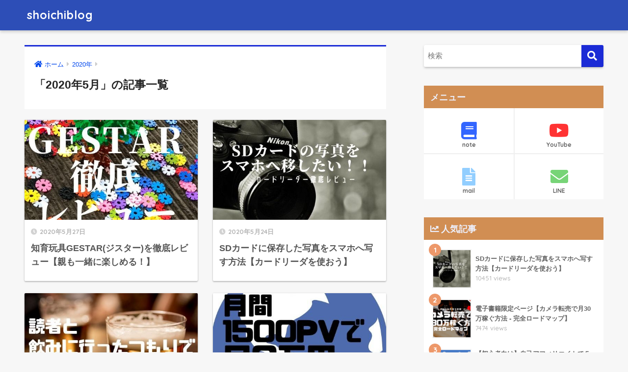

--- FILE ---
content_type: text/html; charset=UTF-8
request_url: https://shoichiblog.com/2020/05/
body_size: 11645
content:
<!doctype html>
<html lang="ja">
<head>
  <meta charset="utf-8">
  <meta http-equiv="X-UA-Compatible" content="IE=edge">
  <meta name="HandheldFriendly" content="True">
  <meta name="MobileOptimized" content="320">
  <meta name="viewport" content="width=device-width, initial-scale=1, viewport-fit=cover"/>
  <meta name="msapplication-TileColor" content="#1b2bd6">
  <meta name="theme-color" content="#1b2bd6">
  <link rel="pingback" href="https://shoichiblog.com/xmlrpc.php">
  <title>「2020年5月」の記事一覧 | shoichiblog</title>
<meta name='robots' content='max-image-preview:large' />
	<style>img:is([sizes="auto" i], [sizes^="auto," i]) { contain-intrinsic-size: 3000px 1500px }</style>
	<link rel='dns-prefetch' href='//fonts.googleapis.com' />
<link rel='dns-prefetch' href='//use.fontawesome.com' />
<link rel="alternate" type="application/rss+xml" title="shoichiblog &raquo; フィード" href="https://shoichiblog.com/feed/" />
<link rel="alternate" type="application/rss+xml" title="shoichiblog &raquo; コメントフィード" href="https://shoichiblog.com/comments/feed/" />
<script type="text/javascript">
/* <![CDATA[ */
window._wpemojiSettings = {"baseUrl":"https:\/\/s.w.org\/images\/core\/emoji\/16.0.1\/72x72\/","ext":".png","svgUrl":"https:\/\/s.w.org\/images\/core\/emoji\/16.0.1\/svg\/","svgExt":".svg","source":{"concatemoji":"https:\/\/shoichiblog.com\/wp-includes\/js\/wp-emoji-release.min.js"}};
/*! This file is auto-generated */
!function(s,n){var o,i,e;function c(e){try{var t={supportTests:e,timestamp:(new Date).valueOf()};sessionStorage.setItem(o,JSON.stringify(t))}catch(e){}}function p(e,t,n){e.clearRect(0,0,e.canvas.width,e.canvas.height),e.fillText(t,0,0);var t=new Uint32Array(e.getImageData(0,0,e.canvas.width,e.canvas.height).data),a=(e.clearRect(0,0,e.canvas.width,e.canvas.height),e.fillText(n,0,0),new Uint32Array(e.getImageData(0,0,e.canvas.width,e.canvas.height).data));return t.every(function(e,t){return e===a[t]})}function u(e,t){e.clearRect(0,0,e.canvas.width,e.canvas.height),e.fillText(t,0,0);for(var n=e.getImageData(16,16,1,1),a=0;a<n.data.length;a++)if(0!==n.data[a])return!1;return!0}function f(e,t,n,a){switch(t){case"flag":return n(e,"\ud83c\udff3\ufe0f\u200d\u26a7\ufe0f","\ud83c\udff3\ufe0f\u200b\u26a7\ufe0f")?!1:!n(e,"\ud83c\udde8\ud83c\uddf6","\ud83c\udde8\u200b\ud83c\uddf6")&&!n(e,"\ud83c\udff4\udb40\udc67\udb40\udc62\udb40\udc65\udb40\udc6e\udb40\udc67\udb40\udc7f","\ud83c\udff4\u200b\udb40\udc67\u200b\udb40\udc62\u200b\udb40\udc65\u200b\udb40\udc6e\u200b\udb40\udc67\u200b\udb40\udc7f");case"emoji":return!a(e,"\ud83e\udedf")}return!1}function g(e,t,n,a){var r="undefined"!=typeof WorkerGlobalScope&&self instanceof WorkerGlobalScope?new OffscreenCanvas(300,150):s.createElement("canvas"),o=r.getContext("2d",{willReadFrequently:!0}),i=(o.textBaseline="top",o.font="600 32px Arial",{});return e.forEach(function(e){i[e]=t(o,e,n,a)}),i}function t(e){var t=s.createElement("script");t.src=e,t.defer=!0,s.head.appendChild(t)}"undefined"!=typeof Promise&&(o="wpEmojiSettingsSupports",i=["flag","emoji"],n.supports={everything:!0,everythingExceptFlag:!0},e=new Promise(function(e){s.addEventListener("DOMContentLoaded",e,{once:!0})}),new Promise(function(t){var n=function(){try{var e=JSON.parse(sessionStorage.getItem(o));if("object"==typeof e&&"number"==typeof e.timestamp&&(new Date).valueOf()<e.timestamp+604800&&"object"==typeof e.supportTests)return e.supportTests}catch(e){}return null}();if(!n){if("undefined"!=typeof Worker&&"undefined"!=typeof OffscreenCanvas&&"undefined"!=typeof URL&&URL.createObjectURL&&"undefined"!=typeof Blob)try{var e="postMessage("+g.toString()+"("+[JSON.stringify(i),f.toString(),p.toString(),u.toString()].join(",")+"));",a=new Blob([e],{type:"text/javascript"}),r=new Worker(URL.createObjectURL(a),{name:"wpTestEmojiSupports"});return void(r.onmessage=function(e){c(n=e.data),r.terminate(),t(n)})}catch(e){}c(n=g(i,f,p,u))}t(n)}).then(function(e){for(var t in e)n.supports[t]=e[t],n.supports.everything=n.supports.everything&&n.supports[t],"flag"!==t&&(n.supports.everythingExceptFlag=n.supports.everythingExceptFlag&&n.supports[t]);n.supports.everythingExceptFlag=n.supports.everythingExceptFlag&&!n.supports.flag,n.DOMReady=!1,n.readyCallback=function(){n.DOMReady=!0}}).then(function(){return e}).then(function(){var e;n.supports.everything||(n.readyCallback(),(e=n.source||{}).concatemoji?t(e.concatemoji):e.wpemoji&&e.twemoji&&(t(e.twemoji),t(e.wpemoji)))}))}((window,document),window._wpemojiSettings);
/* ]]> */
</script>
<link rel='stylesheet' id='sng-stylesheet-css' href='https://shoichiblog.com/wp-content/themes/sango-theme-3/style.css?ver1_8_6' type='text/css' media='all' />
<link rel='stylesheet' id='sng-option-css' href='https://shoichiblog.com/wp-content/themes/sango-theme-3/entry-option.css?ver1_8_6' type='text/css' media='all' />
<link rel='stylesheet' id='sng-googlefonts-css' href='https://fonts.googleapis.com/css?family=Quicksand%3A500%2C700&#038;display=swap' type='text/css' media='all' />
<link rel='stylesheet' id='sng-fontawesome-css' href='https://use.fontawesome.com/releases/v5.11.2/css/all.css' type='text/css' media='all' />
<style id='wp-emoji-styles-inline-css' type='text/css'>

	img.wp-smiley, img.emoji {
		display: inline !important;
		border: none !important;
		box-shadow: none !important;
		height: 1em !important;
		width: 1em !important;
		margin: 0 0.07em !important;
		vertical-align: -0.1em !important;
		background: none !important;
		padding: 0 !important;
	}
</style>
<link rel='stylesheet' id='wp-block-library-css' href='https://shoichiblog.com/wp-includes/css/dist/block-library/style.min.css' type='text/css' media='all' />
<style id='classic-theme-styles-inline-css' type='text/css'>
/*! This file is auto-generated */
.wp-block-button__link{color:#fff;background-color:#32373c;border-radius:9999px;box-shadow:none;text-decoration:none;padding:calc(.667em + 2px) calc(1.333em + 2px);font-size:1.125em}.wp-block-file__button{background:#32373c;color:#fff;text-decoration:none}
</style>
<style id='global-styles-inline-css' type='text/css'>
:root{--wp--preset--aspect-ratio--square: 1;--wp--preset--aspect-ratio--4-3: 4/3;--wp--preset--aspect-ratio--3-4: 3/4;--wp--preset--aspect-ratio--3-2: 3/2;--wp--preset--aspect-ratio--2-3: 2/3;--wp--preset--aspect-ratio--16-9: 16/9;--wp--preset--aspect-ratio--9-16: 9/16;--wp--preset--color--black: #000000;--wp--preset--color--cyan-bluish-gray: #abb8c3;--wp--preset--color--white: #ffffff;--wp--preset--color--pale-pink: #f78da7;--wp--preset--color--vivid-red: #cf2e2e;--wp--preset--color--luminous-vivid-orange: #ff6900;--wp--preset--color--luminous-vivid-amber: #fcb900;--wp--preset--color--light-green-cyan: #7bdcb5;--wp--preset--color--vivid-green-cyan: #00d084;--wp--preset--color--pale-cyan-blue: #8ed1fc;--wp--preset--color--vivid-cyan-blue: #0693e3;--wp--preset--color--vivid-purple: #9b51e0;--wp--preset--gradient--vivid-cyan-blue-to-vivid-purple: linear-gradient(135deg,rgba(6,147,227,1) 0%,rgb(155,81,224) 100%);--wp--preset--gradient--light-green-cyan-to-vivid-green-cyan: linear-gradient(135deg,rgb(122,220,180) 0%,rgb(0,208,130) 100%);--wp--preset--gradient--luminous-vivid-amber-to-luminous-vivid-orange: linear-gradient(135deg,rgba(252,185,0,1) 0%,rgba(255,105,0,1) 100%);--wp--preset--gradient--luminous-vivid-orange-to-vivid-red: linear-gradient(135deg,rgba(255,105,0,1) 0%,rgb(207,46,46) 100%);--wp--preset--gradient--very-light-gray-to-cyan-bluish-gray: linear-gradient(135deg,rgb(238,238,238) 0%,rgb(169,184,195) 100%);--wp--preset--gradient--cool-to-warm-spectrum: linear-gradient(135deg,rgb(74,234,220) 0%,rgb(151,120,209) 20%,rgb(207,42,186) 40%,rgb(238,44,130) 60%,rgb(251,105,98) 80%,rgb(254,248,76) 100%);--wp--preset--gradient--blush-light-purple: linear-gradient(135deg,rgb(255,206,236) 0%,rgb(152,150,240) 100%);--wp--preset--gradient--blush-bordeaux: linear-gradient(135deg,rgb(254,205,165) 0%,rgb(254,45,45) 50%,rgb(107,0,62) 100%);--wp--preset--gradient--luminous-dusk: linear-gradient(135deg,rgb(255,203,112) 0%,rgb(199,81,192) 50%,rgb(65,88,208) 100%);--wp--preset--gradient--pale-ocean: linear-gradient(135deg,rgb(255,245,203) 0%,rgb(182,227,212) 50%,rgb(51,167,181) 100%);--wp--preset--gradient--electric-grass: linear-gradient(135deg,rgb(202,248,128) 0%,rgb(113,206,126) 100%);--wp--preset--gradient--midnight: linear-gradient(135deg,rgb(2,3,129) 0%,rgb(40,116,252) 100%);--wp--preset--font-size--small: 13px;--wp--preset--font-size--medium: 20px;--wp--preset--font-size--large: 36px;--wp--preset--font-size--x-large: 42px;--wp--preset--spacing--20: 0.44rem;--wp--preset--spacing--30: 0.67rem;--wp--preset--spacing--40: 1rem;--wp--preset--spacing--50: 1.5rem;--wp--preset--spacing--60: 2.25rem;--wp--preset--spacing--70: 3.38rem;--wp--preset--spacing--80: 5.06rem;--wp--preset--shadow--natural: 6px 6px 9px rgba(0, 0, 0, 0.2);--wp--preset--shadow--deep: 12px 12px 50px rgba(0, 0, 0, 0.4);--wp--preset--shadow--sharp: 6px 6px 0px rgba(0, 0, 0, 0.2);--wp--preset--shadow--outlined: 6px 6px 0px -3px rgba(255, 255, 255, 1), 6px 6px rgba(0, 0, 0, 1);--wp--preset--shadow--crisp: 6px 6px 0px rgba(0, 0, 0, 1);}:where(.is-layout-flex){gap: 0.5em;}:where(.is-layout-grid){gap: 0.5em;}body .is-layout-flex{display: flex;}.is-layout-flex{flex-wrap: wrap;align-items: center;}.is-layout-flex > :is(*, div){margin: 0;}body .is-layout-grid{display: grid;}.is-layout-grid > :is(*, div){margin: 0;}:where(.wp-block-columns.is-layout-flex){gap: 2em;}:where(.wp-block-columns.is-layout-grid){gap: 2em;}:where(.wp-block-post-template.is-layout-flex){gap: 1.25em;}:where(.wp-block-post-template.is-layout-grid){gap: 1.25em;}.has-black-color{color: var(--wp--preset--color--black) !important;}.has-cyan-bluish-gray-color{color: var(--wp--preset--color--cyan-bluish-gray) !important;}.has-white-color{color: var(--wp--preset--color--white) !important;}.has-pale-pink-color{color: var(--wp--preset--color--pale-pink) !important;}.has-vivid-red-color{color: var(--wp--preset--color--vivid-red) !important;}.has-luminous-vivid-orange-color{color: var(--wp--preset--color--luminous-vivid-orange) !important;}.has-luminous-vivid-amber-color{color: var(--wp--preset--color--luminous-vivid-amber) !important;}.has-light-green-cyan-color{color: var(--wp--preset--color--light-green-cyan) !important;}.has-vivid-green-cyan-color{color: var(--wp--preset--color--vivid-green-cyan) !important;}.has-pale-cyan-blue-color{color: var(--wp--preset--color--pale-cyan-blue) !important;}.has-vivid-cyan-blue-color{color: var(--wp--preset--color--vivid-cyan-blue) !important;}.has-vivid-purple-color{color: var(--wp--preset--color--vivid-purple) !important;}.has-black-background-color{background-color: var(--wp--preset--color--black) !important;}.has-cyan-bluish-gray-background-color{background-color: var(--wp--preset--color--cyan-bluish-gray) !important;}.has-white-background-color{background-color: var(--wp--preset--color--white) !important;}.has-pale-pink-background-color{background-color: var(--wp--preset--color--pale-pink) !important;}.has-vivid-red-background-color{background-color: var(--wp--preset--color--vivid-red) !important;}.has-luminous-vivid-orange-background-color{background-color: var(--wp--preset--color--luminous-vivid-orange) !important;}.has-luminous-vivid-amber-background-color{background-color: var(--wp--preset--color--luminous-vivid-amber) !important;}.has-light-green-cyan-background-color{background-color: var(--wp--preset--color--light-green-cyan) !important;}.has-vivid-green-cyan-background-color{background-color: var(--wp--preset--color--vivid-green-cyan) !important;}.has-pale-cyan-blue-background-color{background-color: var(--wp--preset--color--pale-cyan-blue) !important;}.has-vivid-cyan-blue-background-color{background-color: var(--wp--preset--color--vivid-cyan-blue) !important;}.has-vivid-purple-background-color{background-color: var(--wp--preset--color--vivid-purple) !important;}.has-black-border-color{border-color: var(--wp--preset--color--black) !important;}.has-cyan-bluish-gray-border-color{border-color: var(--wp--preset--color--cyan-bluish-gray) !important;}.has-white-border-color{border-color: var(--wp--preset--color--white) !important;}.has-pale-pink-border-color{border-color: var(--wp--preset--color--pale-pink) !important;}.has-vivid-red-border-color{border-color: var(--wp--preset--color--vivid-red) !important;}.has-luminous-vivid-orange-border-color{border-color: var(--wp--preset--color--luminous-vivid-orange) !important;}.has-luminous-vivid-amber-border-color{border-color: var(--wp--preset--color--luminous-vivid-amber) !important;}.has-light-green-cyan-border-color{border-color: var(--wp--preset--color--light-green-cyan) !important;}.has-vivid-green-cyan-border-color{border-color: var(--wp--preset--color--vivid-green-cyan) !important;}.has-pale-cyan-blue-border-color{border-color: var(--wp--preset--color--pale-cyan-blue) !important;}.has-vivid-cyan-blue-border-color{border-color: var(--wp--preset--color--vivid-cyan-blue) !important;}.has-vivid-purple-border-color{border-color: var(--wp--preset--color--vivid-purple) !important;}.has-vivid-cyan-blue-to-vivid-purple-gradient-background{background: var(--wp--preset--gradient--vivid-cyan-blue-to-vivid-purple) !important;}.has-light-green-cyan-to-vivid-green-cyan-gradient-background{background: var(--wp--preset--gradient--light-green-cyan-to-vivid-green-cyan) !important;}.has-luminous-vivid-amber-to-luminous-vivid-orange-gradient-background{background: var(--wp--preset--gradient--luminous-vivid-amber-to-luminous-vivid-orange) !important;}.has-luminous-vivid-orange-to-vivid-red-gradient-background{background: var(--wp--preset--gradient--luminous-vivid-orange-to-vivid-red) !important;}.has-very-light-gray-to-cyan-bluish-gray-gradient-background{background: var(--wp--preset--gradient--very-light-gray-to-cyan-bluish-gray) !important;}.has-cool-to-warm-spectrum-gradient-background{background: var(--wp--preset--gradient--cool-to-warm-spectrum) !important;}.has-blush-light-purple-gradient-background{background: var(--wp--preset--gradient--blush-light-purple) !important;}.has-blush-bordeaux-gradient-background{background: var(--wp--preset--gradient--blush-bordeaux) !important;}.has-luminous-dusk-gradient-background{background: var(--wp--preset--gradient--luminous-dusk) !important;}.has-pale-ocean-gradient-background{background: var(--wp--preset--gradient--pale-ocean) !important;}.has-electric-grass-gradient-background{background: var(--wp--preset--gradient--electric-grass) !important;}.has-midnight-gradient-background{background: var(--wp--preset--gradient--midnight) !important;}.has-small-font-size{font-size: var(--wp--preset--font-size--small) !important;}.has-medium-font-size{font-size: var(--wp--preset--font-size--medium) !important;}.has-large-font-size{font-size: var(--wp--preset--font-size--large) !important;}.has-x-large-font-size{font-size: var(--wp--preset--font-size--x-large) !important;}
:where(.wp-block-post-template.is-layout-flex){gap: 1.25em;}:where(.wp-block-post-template.is-layout-grid){gap: 1.25em;}
:where(.wp-block-columns.is-layout-flex){gap: 2em;}:where(.wp-block-columns.is-layout-grid){gap: 2em;}
:root :where(.wp-block-pullquote){font-size: 1.5em;line-height: 1.6;}
</style>
<link rel='stylesheet' id='contact-form-7-css' href='https://shoichiblog.com/wp-content/plugins/contact-form-7/includes/css/styles.css' type='text/css' media='all' />
<link rel='stylesheet' id='toc-screen-css' href='https://shoichiblog.com/wp-content/plugins/table-of-contents-plus/screen.min.css' type='text/css' media='all' />
<script type="text/javascript" src="https://shoichiblog.com/wp-includes/js/jquery/jquery.min.js" id="jquery-core-js"></script>
<script type="text/javascript" src="https://shoichiblog.com/wp-includes/js/jquery/jquery-migrate.min.js" id="jquery-migrate-js"></script>
<link rel="https://api.w.org/" href="https://shoichiblog.com/wp-json/" /><link rel="EditURI" type="application/rsd+xml" title="RSD" href="https://shoichiblog.com/xmlrpc.php?rsd" />
<meta name="robots" content="noindex,follow" />	<script>
	  (function(i,s,o,g,r,a,m){i['GoogleAnalyticsObject']=r;i[r]=i[r]||function(){
	  (i[r].q=i[r].q||[]).push(arguments)},i[r].l=1*new Date();a=s.createElement(o),
	  m=s.getElementsByTagName(o)[0];a.async=1;a.src=g;m.parentNode.insertBefore(a,m)
	  })(window,document,'script','//www.google-analytics.com/analytics.js','ga');
	  ga('create', 'UA-149899776-1', 'auto');
	  ga('send', 'pageview');
	</script>
	<style type="text/css" id="custom-background-css">
body.custom-background { background-color: #f7f7f7; }
</style>
			<style type="text/css" id="wp-custom-css">
			/* ************************************* */
/* カエレバ、ヨメレバ、トマレバ */
/* ************************************* */
/* 基本style */
.kaerebalink-box,
.booklink-box,
.tomarebalink-box{
border: 3px double #ccc;
padding: 3%;
margin: 1em 0 2.5em;
overflow: hidden;
font-size: small;
}
.kaerebalink-box a,
.booklink-box a,
.tomarebalink-box a{
text-decoration: none;
color: initial;
}
.kaerebalink-box a[target="_blank"]::after,
.booklink-box a[target="_blank"]::after,
.tomarebalink-box a[target="_blank"]::after{
content: none;
}
.kaerebalink-image,
.booklink-image,
.tomarebalink-image{
max-width: 150px;
text-align: center;
margin: 10px auto!important;
float: none!important;
}
.kaerebalink-name,
.booklink-name,
.tomarebalink-name{
font-weight: bold;
font-size: 120%;
line-height: 1.8!important;
margin-bottom: 10px!important;
}
.kaerebalink-name p:empty,
.booklink-name p:empty,
.tomarebalink-name p:empty{
display: none;
}
.kaerebalink-powered-date,
.booklink-powered-date,
.tomarebalink-powered-date,
.kaerebalink-detail,
.booklink-detail,
.tomarebalink-address{
font-size: 10px!important;
font-weight: normal;
}
.kaerebalink-link1,
.booklink-link2,
.tomarebalink-link1{
overflow: hidden;
}
.kaerebalink-link1 div,
.booklink-link2 div,
.tomarebalink-link1 div{
background-image: none!important;
margin: 0!important;
padding: 3px!important;
display: inline-block!important;
width: 48.5%;
}
.kaerebalink-link1 div a,
.booklink-link2 div a,
.tomarebalink-link1 div a{
border-width: 2px;
border-style: solid;
font-size: 90%;
font-weight: bold;
border-radius: 5px;
padding: 0.7em 0.3em;
width: 100%;
text-align: center;
display: block;
box-shadow: 1px 1px 2px rgba(0, 0, 0, 0.1);
}
.kaerebalink-link1 div a:hover,
.booklink-link2 div a:hover,
.tomarebalink-link1 div a:hover{
color: #fff;
box-shadow: 1px 4px 4px rgba(0, 0, 0, 0.15);
transform:translate(-1px, -2px);
}
.kaerebalink-link1 div a:active,
.booklink-link2 div a:active,
.tomarebalink-link1 div a:active{
transform:translate(0, 1px);
}
.kaerebalink-link1 div img,
.booklink-link2 div img,
.tomarebalink-link1 div img{
display: none;
}

/* 画面幅768px以上の場合のstyle */
@media only screen and (min-width: 768px) {
.kaerebalink-image,
.booklink-image,
.tomarebalink-image{
float: left!important;
margin: 0 1.5em 0.5em 0!important;
}
.kaerebalink-link1 div,
.booklink-link2 div,
.tomarebalink-link1 div{
width: 11em;
}
}


/* ▼ボタンカラーここから▼ */
.shoplinkamazon a{
color: #e89713;
}
.shoplinkrakuten a{
color: #d91414;
}
.shoplinkyahoo a{
color: #691ed5;
}
.shoplinkjalan a{
color: #ed5016;
}
.shoplinkjtb a{
color: #e10b0b;
}
.shoplinkknt a{
color: #0f75c2;
}
.shoplinkikyu a{
color: #18b412;
}
.shoplinkrurubu a{
color: #0f32a3;
}
.shoplinkamazon a:hover{
background-color: #e89713;
border-color: #e89713;
}
.shoplinkrakuten a:hover{
background-color: #d91414;
border-color: #d91414;
}
.shoplinkyahoo a:hover{
background-color: #691ed5;
border-color: #691ed5;
}
.shoplinkjalan a:hover{
background-color: #ed5016;
border-color: #ed5016;
}
.shoplinkjtb a:hover{
background-color: #e10b0b;
border-color: #e10b0b;
}
.shoplinkknt a:hover{
background-color: #0f75c2;
border-color: #0f75c2;
}
.shoplinkikyu a:hover{
background-color: #18b412;
border-color: #18b412;
}
.shoplinkrurubu a:hover{
background-color: #0f32a3;
border-color: #0f32a3;
}
/* ▲ボタンカラーここまで▲ */		</style>
		<style> a{color:#0047ed}.main-c, .has-sango-main-color{color:#1b2bd6}.main-bc, .has-sango-main-background-color{background-color:#1b2bd6}.main-bdr, #inner-content .main-bdr{border-color:#1b2bd6}.pastel-c, .has-sango-pastel-color{color:#ffffff}.pastel-bc, .has-sango-pastel-background-color, #inner-content .pastel-bc{background-color:#ffffff}.accent-c, .has-sango-accent-color{color:#ed986a}.accent-bc, .has-sango-accent-background-color{background-color:#ed986a}.header, #footer-menu, .drawer__title{background-color:#2d4eb7}#logo a{color:#FFF}.desktop-nav li a , .mobile-nav li a, #footer-menu a, #drawer__open, .header-search__open, .copyright, .drawer__title{color:#FFF}.drawer__title .close span, .drawer__title .close span:before{background:#FFF}.desktop-nav li:after{background:#FFF}.mobile-nav .current-menu-item{border-bottom-color:#FFF}.widgettitle{color:#edf1ff;background-color:#d18e53}.footer{background-color:#3e6a91}.footer, .footer a, .footer .widget ul li a{color:#3c3c3c}#toc_container .toc_title, .entry-content .ez-toc-title-container, #footer_menu .raised, .pagination a, .pagination span, #reply-title:before, .entry-content blockquote:before, .main-c-before li:before, .main-c-b:before{color:#1b2bd6}.searchform__submit, #toc_container .toc_title:before, .ez-toc-title-container:before, .cat-name, .pre_tag > span, .pagination .current, .post-page-numbers.current, #submit, .withtag_list > span, .main-bc-before li:before{background-color:#1b2bd6}#toc_container, #ez-toc-container, .entry-content h3, .li-mainbdr ul, .li-mainbdr ol{border-color:#1b2bd6}.search-title i, .acc-bc-before li:before{background:#ed986a}.li-accentbdr ul, .li-accentbdr ol{border-color:#ed986a}.pagination a:hover, .li-pastelbc ul, .li-pastelbc ol{background:#ffffff}body{font-size:90%}@media only screen and (min-width:481px){body{font-size:107%}}@media only screen and (min-width:1030px){body{font-size:95%}}.totop{background:#88bff7}.header-info a{color:#FFF;background:linear-gradient(95deg, #667fff, #85e3ec)}.fixed-menu ul{background:#ffffff}.fixed-menu a{color:#6a7cb7}.fixed-menu .current-menu-item a, .fixed-menu ul li a.active{color:#22c9e2}.post-tab{background:#FFF}.post-tab > div{color:#a7a7a7}.post-tab > div.tab-active{background:linear-gradient(45deg, #bdb9ff, #67b8ff)}body{font-family:"Helvetica", "Arial", "Hiragino Kaku Gothic ProN", "Hiragino Sans", YuGothic, "Yu Gothic", "メイリオ", Meiryo, sans-serif;}.dfont{font-family:"Quicksand","Helvetica", "Arial", "Hiragino Kaku Gothic ProN", "Hiragino Sans", YuGothic, "Yu Gothic", "メイリオ", Meiryo, sans-serif;}.body_bc{background-color:f7f7f7}</style></head>
<body class="archive date custom-background wp-theme-sango-theme-3 fa5">
    <div id="container">
    <header class="header">
            <div id="inner-header" class="wrap cf">
    <div id="logo" class="header-logo h1 dfont">
    <a href="https://shoichiblog.com" class="header-logo__link">
            shoichiblog    </a>
  </div>
  <div class="header-search">
      <label class="header-search__open" for="header-search-input"><i class="fas fa-search"></i></label>
    <input type="checkbox" class="header-search__input" id="header-search-input" onclick="document.querySelector('.header-search__modal .searchform__input').focus()">
  <label class="header-search__close" for="header-search-input"></label>
  <div class="header-search__modal">
    <form role="search" method="get" id="searchform" class="searchform" action="https://shoichiblog.com/">
  <div>
    <input type="search" id="s" class="searchform__input" name="s" value="" placeholder="検索" />
    <button type="submit" id="searchsubmit" class="searchform__submit"><i class="fas fa-search"></i></button>
  </div>
</form>  </div>
</div>  </div>
    </header>
      <div id="content">
    <div id="inner-content" class="wrap cf">
      <main id="main" class="m-all t-2of3 d-5of7 cf" role="main">
        <div id="archive_header" class="archive-header main-bdr">
  <nav id="breadcrumb" class="breadcrumb"><ul itemscope itemtype="http://schema.org/BreadcrumbList"><li itemprop="itemListElement" itemscope itemtype="http://schema.org/ListItem"><a href="https://shoichiblog.com" itemprop="item"><span itemprop="name">ホーム</span></a><meta itemprop="position" content="1" /></li><li itemprop="itemListElement" itemscope itemtype="http://schema.org/ListItem"><a href="https://shoichiblog.com/2020/" itemprop="item"><span itemprop="name">2020年</span></a><meta itemprop="position" content="2" /></li></ul></nav>      <h1>
      「2020年5月」の記事一覧    </h1>
    </div>    <div class="cardtype cf">
        <article class="cardtype__article">
    <a class="cardtype__link" href="https://shoichiblog.com/gestar-omocha/">
      <p class="cardtype__img">
        <img src="https://shoichiblog.com/wp-content/uploads/2020/05/1f93f47620fa83a4b19e56985cfb2f13-500x300.jpg" alt="知育玩具GESTAR(ジスター)を徹底レビュー【親も一緒に楽しめる！】"  width="520" height="300" />
      </p>
      <div class="cardtype__article-info">
        <time class="pubdate entry-time dfont" itemprop="datePublished" datetime="2020-05-27">2020年5月27日</time>        <h2>知育玩具GESTAR(ジスター)を徹底レビュー【親も一緒に楽しめる！】</h2>
      </div>
    </a>
    </article>
  <article class="cardtype__article">
    <a class="cardtype__link" href="https://shoichiblog.com/sdcard-syashin-hozon/">
      <p class="cardtype__img">
        <img src="https://shoichiblog.com/wp-content/uploads/2020/05/12c096e067ad4da921ec1ce1b296c759-500x300.jpg" alt="SDカードに保存した写真をスマホへ写す方法【カードリーダを使おう】"  width="520" height="300" />
      </p>
      <div class="cardtype__article-info">
        <time class="pubdate entry-time dfont" itemprop="datePublished" datetime="2020-05-24">2020年5月24日</time>        <h2>SDカードに保存した写真をスマホへ写す方法【カードリーダを使おう】</h2>
      </div>
    </a>
    </article>
  <article class="cardtype__article">
    <a class="cardtype__link" href="https://shoichiblog.com/blogkiji-kakikata/">
      <p class="cardtype__img">
        <img src="https://shoichiblog.com/wp-content/uploads/2020/05/b8c5300e1da137cf4006fe7bde3816ea-500x300.jpg" alt="価値のあるブログ記事の書き方 【読者と飲みに行ったつもりで書こう】"  width="520" height="300" />
      </p>
      <div class="cardtype__article-info">
        <time class="pubdate entry-time dfont" itemprop="datePublished" datetime="2020-05-14">2020年5月14日</time>        <h2>価値のあるブログ記事の書き方 【読者と飲みに行ったつもりで書こう】</h2>
      </div>
    </a>
    </article>
  <article class="cardtype__article">
    <a class="cardtype__link" href="https://shoichiblog.com/seo-jyuni-agaranai/">
      <p class="cardtype__img">
        <img src="https://shoichiblog.com/wp-content/uploads/2020/05/63fcae6ccc3b82fb4cee7003bf3d988c-500x300.jpg" alt="SEO順位が上がらなくてもブログで稼ぐ方法【初心者ブロガー必見】"  width="520" height="300" />
      </p>
      <div class="cardtype__article-info">
        <time class="pubdate entry-time dfont" itemprop="datePublished" datetime="2020-05-13">2020年5月13日</time>        <h2>SEO順位が上がらなくてもブログで稼ぐ方法【初心者ブロガー必見】</h2>
      </div>
    </a>
    </article>
  <article class="cardtype__article">
    <a class="cardtype__link" href="https://shoichiblog.com/teleworrkyarukidenai/">
      <p class="cardtype__img">
        <img src="https://shoichiblog.com/wp-content/uploads/2020/05/you-500x300.jpg" alt="テレワークのやる気がでない！を3つの改善で問題解決【とっても簡単】"  width="520" height="300" />
      </p>
      <div class="cardtype__article-info">
        <time class="pubdate entry-time dfont" itemprop="datePublished" datetime="2020-05-01">2020年5月1日</time>        <h2>テレワークのやる気がでない！を3つの改善で問題解決【とっても簡単】</h2>
      </div>
    </a>
    </article>
    </div>
      </main>
        <div id="sidebar1" class="sidebar m-all t-1of3 d-2of7 last-col cf" role="complementary">
    <aside class="insidesp">
              <div id="notfix" class="normal-sidebar">
          <div id="search-2" class="widget widget_search"><form role="search" method="get" id="searchform" class="searchform" action="https://shoichiblog.com/">
  <div>
    <input type="search" id="s" class="searchform__input" name="s" value="" placeholder="検索" />
    <button type="submit" id="searchsubmit" class="searchform__submit"><i class="fas fa-search"></i></button>
  </div>
</form></div><div id="custom_html-2" class="widget_text widget widget_custom_html"><h4 class="widgettitle dfont has-fa-before">メニュー</h4><div class="textwidget custom-html-widget"><ul class="widget-menu dfont cf">
  <li>
    <a href="https://note.mu/yu_ki_caee12"><i class="fas fa-book" style="color: #3366FF"></I>note</a>
  </li>
  <li>
    <a href="https://www.youtube.com/channelLtdiXqjBJVJ4l62w/videos?view_as=subscriber"><i class="fab fa-youtube" style="color: #FF3333"></i>YouTube</a>
  </li>
  <li>
    <a href="https://shoichiblog.com/privacy-policy/"><i class="fa fa-file-alt" style="color: #92ceff"></I>mail</a>
  </li>
  <li>
    <a href="https://lin"><i class="fa fa-envelope" style="color: #77d477"></I>LINE</a>
  </li>
</ul></div></div>  <div class="widget my_popular_posts">
    <h4 class="widgettitle dfont has-fa-before">人気記事</h4>    <ul class="my-widget show_num">
          <li>
        <span class="rank dfont accent-bc">1</span>        <a href="https://shoichiblog.com/sdcard-syashin-hozon/">
                      <figure class="my-widget__img">
              <img width="160" height="160" src="https://shoichiblog.com/wp-content/uploads/2020/05/12c096e067ad4da921ec1ce1b296c759-160x160.jpg" alt="SDカードに保存した写真をスマホへ写す方法【カードリーダを使おう】" >
            </figure>
                    <div class="my-widget__text">
            SDカードに保存した写真をスマホへ写す方法【カードリーダを使おう】            <span class="dfont views">10451 views</span>          </div>
        </a>
      </li>
            <li>
        <span class="rank dfont accent-bc">2</span>        <a href="https://shoichiblog.com/study-1/">
                      <figure class="my-widget__img">
              <img width="160" height="160" src="https://shoichiblog.com/wp-content/uploads/2020/11/image_processing20250807-6-13nqic5-160x160.png" alt="電子書籍限定ページ【カメラ転売で月30万稼ぐ方法 - 完全ロードマップ】" >
            </figure>
                    <div class="my-widget__text">
            電子書籍限定ページ【カメラ転売で月30万稼ぐ方法 - 完全ロードマップ】            <span class="dfont views">7474 views</span>          </div>
        </a>
      </li>
            <li>
        <span class="rank dfont accent-bc">3</span>        <a href="https://shoichiblog.com/affiliate-self/">
                      <figure class="my-widget__img">
              <img width="160" height="160" src="https://shoichiblog.com/wp-content/uploads/2019/10/network-782707_960_720-160x160.png" alt="【初心者向け】自己アフィリエイトで５万円を稼ぐ方法【副業の初期費用を捻出しよう】" >
            </figure>
                    <div class="my-widget__text">
            【初心者向け】自己アフィリエイトで５万円を稼ぐ方法【副業の初期費用を捻出しよう】            <span class="dfont views">5378 views</span>          </div>
        </a>
      </li>
            <li>
        <span class="rank dfont accent-bc">4</span>        <a href="https://shoichiblog.com/note-start/">
                      <figure class="my-widget__img">
              <img width="160" height="160" src="https://shoichiblog.com/wp-content/uploads/2019/10/post-img-160x160.png" alt="noteの始め方【電子書籍の作り方&販売方法】" >
            </figure>
                    <div class="my-widget__text">
            noteの始め方【電子書籍の作り方&販売方法】            <span class="dfont views">5233 views</span>          </div>
        </a>
      </li>
            <li>
        <span class="rank dfont accent-bc">5</span>        <a href="https://shoichiblog.com/sokujitsutaishoku/">
                      <figure class="my-widget__img">
              <img width="160" height="160" src="https://shoichiblog.com/wp-content/uploads/2020/03/airline-1807486_960_720-160x160.jpg" alt="会社を即日退職する方法【誰にも会わずに辞められます】" >
            </figure>
                    <div class="my-widget__text">
            会社を即日退職する方法【誰にも会わずに辞められます】            <span class="dfont views">4593 views</span>          </div>
        </a>
      </li>
            <li>
        <span class="rank dfont accent-bc">6</span>        <a href="https://shoichiblog.com/shiredaya/">
                    <div class="my-widget__text">
            カメラ転売仕入れダイアリー【電子書籍限定ページ】            <span class="dfont views">3803 views</span>          </div>
        </a>
      </li>
            <li>
        <span class="rank dfont accent-bc">7</span>        <a href="https://shoichiblog.com/freelance-blog/">
                      <figure class="my-widget__img">
              <img width="160" height="160" src="https://shoichiblog.com/wp-content/uploads/2020/02/apple-1842297_960_720-160x160.jpg" alt="フリーランスの僕がブログを継続する理由【得られるもの多すぎ。】" >
            </figure>
                    <div class="my-widget__text">
            フリーランスの僕がブログを継続する理由【得られるもの多すぎ。】            <span class="dfont views">3273 views</span>          </div>
        </a>
      </li>
            <li>
        <span class="rank dfont accent-bc">8</span>        <a href="https://shoichiblog.com/blogmojisu2000/">
                      <figure class="my-widget__img">
              <img width="160" height="160" src="https://shoichiblog.com/wp-content/uploads/2020/02/paper-623167_960_720-160x160.jpg" alt="ブログ１記事の文字数を2,000文字にする方法【テンプレート公開】" >
            </figure>
                    <div class="my-widget__text">
            ブログ１記事の文字数を2,000文字にする方法【テンプレート公開】            <span class="dfont views">3187 views</span>          </div>
        </a>
      </li>
            <li>
        <span class="rank dfont accent-bc">9</span>        <a href="https://shoichiblog.com/taninwords/">
                      <figure class="my-widget__img">
              <img width="160" height="160" src="https://shoichiblog.com/wp-content/uploads/2019/12/girl-843076_960_720-160x160.jpg" alt="他人の言葉に惑わされない方法【自分の人生を棒にふるな】" >
            </figure>
                    <div class="my-widget__text">
            他人の言葉に惑わされない方法【自分の人生を棒にふるな】            <span class="dfont views">2624 views</span>          </div>
        </a>
      </li>
            <li>
        <span class="rank dfont accent-bc">10</span>        <a href="https://shoichiblog.com/paypay-start/">
                      <figure class="my-widget__img">
              <img width="160" height="160" src="https://shoichiblog.com/wp-content/uploads/2019/11/how-to-start-pay-pay-free-market.001-680x510-160x160.jpeg" alt="PayPayフリマの始め方【登録方法を詳しく解説】" >
            </figure>
                    <div class="my-widget__text">
            PayPayフリマの始め方【登録方法を詳しく解説】            <span class="dfont views">2567 views</span>          </div>
        </a>
      </li>
                </ul>
  </div>
  <div id="recent-posts-2" class="widget widget_recent_entries"><h4 class="widgettitle dfont has-fa-before">Recent Posts</h4>    <ul class="my-widget">
          <li>
        <a href="https://shoichiblog.com/shiredaya/">
                    <div class="my-widget__text">保護中: カメラ転売仕入れダイアリー【電子書籍限定ページ】          </div>
        </a>
      </li>
          <li>
        <a href="https://shoichiblog.com/study-2/">
                      <figure class="my-widget__img">
              <img width="160" height="160" src="https://shoichiblog.com/wp-content/uploads/2020/11/カメラ転売-仕入れダイアリー-160x160.jpg" alt="保護中: 電子書籍限定ページ【カメラ転売仕入れダイアリー追記分】" >
            </figure>
                    <div class="my-widget__text">保護中: 電子書籍限定ページ【カメラ転売仕入れダイアリー追記分】          </div>
        </a>
      </li>
          <li>
        <a href="https://shoichiblog.com/study-1/">
                      <figure class="my-widget__img">
              <img width="160" height="160" src="https://shoichiblog.com/wp-content/uploads/2020/11/image_processing20250807-6-13nqic5-160x160.png" alt="保護中: 電子書籍限定ページ【カメラ転売で月30万稼ぐ方法 &#8211; 完全ロードマップ】" >
            </figure>
                    <div class="my-widget__text">保護中: 電子書籍限定ページ【カメラ転売で月30万稼ぐ方法 &#8211; 完全ロードマップ】          </div>
        </a>
      </li>
          <li>
        <a href="https://shoichiblog.com/gestar-omocha/">
                      <figure class="my-widget__img">
              <img width="160" height="160" src="https://shoichiblog.com/wp-content/uploads/2020/05/1f93f47620fa83a4b19e56985cfb2f13-160x160.jpg" alt="知育玩具GESTAR(ジスター)を徹底レビュー【親も一緒に楽しめる！】" >
            </figure>
                    <div class="my-widget__text">知育玩具GESTAR(ジスター)を徹底レビュー【親も一緒に楽しめる！】          </div>
        </a>
      </li>
          <li>
        <a href="https://shoichiblog.com/sdcard-syashin-hozon/">
                      <figure class="my-widget__img">
              <img width="160" height="160" src="https://shoichiblog.com/wp-content/uploads/2020/05/12c096e067ad4da921ec1ce1b296c759-160x160.jpg" alt="SDカードに保存した写真をスマホへ写す方法【カードリーダを使おう】" >
            </figure>
                    <div class="my-widget__text">SDカードに保存した写真をスマホへ写す方法【カードリーダを使おう】          </div>
        </a>
      </li>
          <li>
        <a href="https://shoichiblog.com/blogkiji-kakikata/">
                      <figure class="my-widget__img">
              <img width="160" height="160" src="https://shoichiblog.com/wp-content/uploads/2020/05/b8c5300e1da137cf4006fe7bde3816ea-160x160.jpg" alt="価値のあるブログ記事の書き方 【読者と飲みに行ったつもりで書こう】" >
            </figure>
                    <div class="my-widget__text">価値のあるブログ記事の書き方 【読者と飲みに行ったつもりで書こう】          </div>
        </a>
      </li>
          <li>
        <a href="https://shoichiblog.com/seo-jyuni-agaranai/">
                      <figure class="my-widget__img">
              <img width="160" height="160" src="https://shoichiblog.com/wp-content/uploads/2020/05/63fcae6ccc3b82fb4cee7003bf3d988c-160x160.jpg" alt="SEO順位が上がらなくてもブログで稼ぐ方法【初心者ブロガー必見】" >
            </figure>
                    <div class="my-widget__text">SEO順位が上がらなくてもブログで稼ぐ方法【初心者ブロガー必見】          </div>
        </a>
      </li>
          <li>
        <a href="https://shoichiblog.com/teleworrkyarukidenai/">
                      <figure class="my-widget__img">
              <img width="160" height="160" src="https://shoichiblog.com/wp-content/uploads/2020/05/you-160x160.jpg" alt="テレワークのやる気がでない！を3つの改善で問題解決【とっても簡単】" >
            </figure>
                    <div class="my-widget__text">テレワークのやる気がでない！を3つの改善で問題解決【とっても簡単】          </div>
        </a>
      </li>
          <li>
        <a href="https://shoichiblog.com/writeingcoconara/">
                      <figure class="my-widget__img">
              <img width="160" height="160" src="https://shoichiblog.com/wp-content/uploads/2020/04/b14e204a183ba306ef15d2d66b39d48f-160x160.jpg" alt="ライティングの仕事をココナラで獲得するコツ【スキルで稼ごう】" >
            </figure>
                    <div class="my-widget__text">ライティングの仕事をココナラで獲得するコツ【スキルで稼ごう】          </div>
        </a>
      </li>
          <li>
        <a href="https://shoichiblog.com/kirainahitodangomushi/">
                      <figure class="my-widget__img">
              <img width="160" height="160" src="https://shoichiblog.com/wp-content/uploads/2020/03/leaf-2690198_960_720-160x160.jpg" alt="仕事での嫌いな人との付き合い方「たぶんあいつはダンゴムシ」" >
            </figure>
                    <div class="my-widget__text">仕事での嫌いな人との付き合い方「たぶんあいつはダンゴムシ」          </div>
        </a>
      </li>
        </ul>
    </div>    <div id="categories-2" class="widget widget_categories"><h4 class="widgettitle dfont has-fa-before">カテゴリー</h4>
			<ul>
					<li class="cat-item cat-item-18"><a href="https://shoichiblog.com/category/blog/">BLOG</a>
</li>
	<li class="cat-item cat-item-12"><a href="https://shoichiblog.com/category/life/">LIFE</a>
</li>
	<li class="cat-item cat-item-4"><a href="https://shoichiblog.com/category/works/">WORKS</a>
</li>
			</ul>

			</div><div id="archives-2" class="widget widget_archive"><h4 class="widgettitle dfont has-fa-before">アーカイブ</h4>
			<ul>
					<li><a href='https://shoichiblog.com/2021/12/'>2021年12月</a></li>
	<li><a href='https://shoichiblog.com/2020/11/'>2020年11月</a></li>
	<li><a href='https://shoichiblog.com/2020/05/' aria-current="page">2020年5月</a></li>
	<li><a href='https://shoichiblog.com/2020/04/'>2020年4月</a></li>
	<li><a href='https://shoichiblog.com/2020/03/'>2020年3月</a></li>
	<li><a href='https://shoichiblog.com/2020/02/'>2020年2月</a></li>
	<li><a href='https://shoichiblog.com/2020/01/'>2020年1月</a></li>
	<li><a href='https://shoichiblog.com/2019/12/'>2019年12月</a></li>
	<li><a href='https://shoichiblog.com/2019/11/'>2019年11月</a></li>
	<li><a href='https://shoichiblog.com/2019/10/'>2019年10月</a></li>
			</ul>

			</div><div id="custom_html-12" class="widget_text widget widget_custom_html"><div class="textwidget custom-html-widget"><script async src="https://pagead2.googlesyndication.com/pagead/js/adsbygoogle.js"></script>
<!-- shoichiblog -->
<ins class="adsbygoogle"
     style="display:block"
     data-ad-client="ca-pub-6660379985845954"
     data-ad-slot="1293935029"
     data-ad-format="auto"
     data-full-width-responsive="true"></ins>
<script>
     (adsbygoogle = window.adsbygoogle || []).push({});
</script></div></div>        </div>
                </aside>
  </div>
    </div>
  </div>
      <footer class="footer">
                <div id="footer-menu">
          <div>
            <a class="footer-menu__btn dfont" href="https://shoichiblog.com/"><i class="fas fa-home"></i> HOME</a>
          </div>
          <nav>
                                  </nav>
          <p class="copyright dfont">
            &copy; 2025            shoichiblog            All rights reserved.
          </p>
        </div>
      </footer>
    </div>
    <script type="speculationrules">
{"prefetch":[{"source":"document","where":{"and":[{"href_matches":"\/*"},{"not":{"href_matches":["\/wp-*.php","\/wp-admin\/*","\/wp-content\/uploads\/*","\/wp-content\/*","\/wp-content\/plugins\/*","\/wp-content\/themes\/sango-theme-3\/*","\/*\\?(.+)"]}},{"not":{"selector_matches":"a[rel~=\"nofollow\"]"}},{"not":{"selector_matches":".no-prefetch, .no-prefetch a"}}]},"eagerness":"conservative"}]}
</script>
<script type="text/javascript" src="https://shoichiblog.com/wp-includes/js/dist/hooks.min.js" id="wp-hooks-js"></script>
<script type="text/javascript" src="https://shoichiblog.com/wp-includes/js/dist/i18n.min.js" id="wp-i18n-js"></script>
<script type="text/javascript" id="wp-i18n-js-after">
/* <![CDATA[ */
wp.i18n.setLocaleData( { 'text direction\u0004ltr': [ 'ltr' ] } );
/* ]]> */
</script>
<script type="text/javascript" src="https://shoichiblog.com/wp-content/plugins/contact-form-7/includes/swv/js/index.js" id="swv-js"></script>
<script type="text/javascript" id="contact-form-7-js-translations">
/* <![CDATA[ */
( function( domain, translations ) {
	var localeData = translations.locale_data[ domain ] || translations.locale_data.messages;
	localeData[""].domain = domain;
	wp.i18n.setLocaleData( localeData, domain );
} )( "contact-form-7", {"translation-revision-date":"2025-10-29 09:23:50+0000","generator":"GlotPress\/4.0.3","domain":"messages","locale_data":{"messages":{"":{"domain":"messages","plural-forms":"nplurals=1; plural=0;","lang":"ja_JP"},"This contact form is placed in the wrong place.":["\u3053\u306e\u30b3\u30f3\u30bf\u30af\u30c8\u30d5\u30a9\u30fc\u30e0\u306f\u9593\u9055\u3063\u305f\u4f4d\u7f6e\u306b\u7f6e\u304b\u308c\u3066\u3044\u307e\u3059\u3002"],"Error:":["\u30a8\u30e9\u30fc:"]}},"comment":{"reference":"includes\/js\/index.js"}} );
/* ]]> */
</script>
<script type="text/javascript" id="contact-form-7-js-before">
/* <![CDATA[ */
var wpcf7 = {
    "api": {
        "root": "https:\/\/shoichiblog.com\/wp-json\/",
        "namespace": "contact-form-7\/v1"
    }
};
/* ]]> */
</script>
<script type="text/javascript" src="https://shoichiblog.com/wp-content/plugins/contact-form-7/includes/js/index.js" id="contact-form-7-js"></script>
<script type="text/javascript" id="toc-front-js-extra">
/* <![CDATA[ */
var tocplus = {"visibility_show":"\u8868\u793a","visibility_hide":"\u975e\u8868\u793a","visibility_hide_by_default":"1","width":"Auto"};
/* ]]> */
</script>
<script type="text/javascript" src="https://shoichiblog.com/wp-content/plugins/table-of-contents-plus/front.min.js" id="toc-front-js"></script>
          </body>
</html>


--- FILE ---
content_type: text/html; charset=utf-8
request_url: https://www.google.com/recaptcha/api2/aframe
body_size: 266
content:
<!DOCTYPE HTML><html><head><meta http-equiv="content-type" content="text/html; charset=UTF-8"></head><body><script nonce="nfEvs2TIA_yg4nG0dQg5GQ">/** Anti-fraud and anti-abuse applications only. See google.com/recaptcha */ try{var clients={'sodar':'https://pagead2.googlesyndication.com/pagead/sodar?'};window.addEventListener("message",function(a){try{if(a.source===window.parent){var b=JSON.parse(a.data);var c=clients[b['id']];if(c){var d=document.createElement('img');d.src=c+b['params']+'&rc='+(localStorage.getItem("rc::a")?sessionStorage.getItem("rc::b"):"");window.document.body.appendChild(d);sessionStorage.setItem("rc::e",parseInt(sessionStorage.getItem("rc::e")||0)+1);localStorage.setItem("rc::h",'1763288634512');}}}catch(b){}});window.parent.postMessage("_grecaptcha_ready", "*");}catch(b){}</script></body></html>

--- FILE ---
content_type: text/plain
request_url: https://www.google-analytics.com/j/collect?v=1&_v=j102&a=866140112&t=pageview&_s=1&dl=https%3A%2F%2Fshoichiblog.com%2F2020%2F05%2F&ul=en-us%40posix&dt=%E3%80%8C2020%E5%B9%B45%E6%9C%88%E3%80%8D%E3%81%AE%E8%A8%98%E4%BA%8B%E4%B8%80%E8%A6%A7%20%7C%20shoichiblog&sr=1280x720&vp=1280x720&_u=IEBAAEABAAAAACAAI~&jid=394775677&gjid=2000104357&cid=1241438911.1763288634&tid=UA-149899776-1&_gid=306709227.1763288634&_r=1&_slc=1&z=84570423
body_size: -451
content:
2,cG-MQ9F8PRJTL